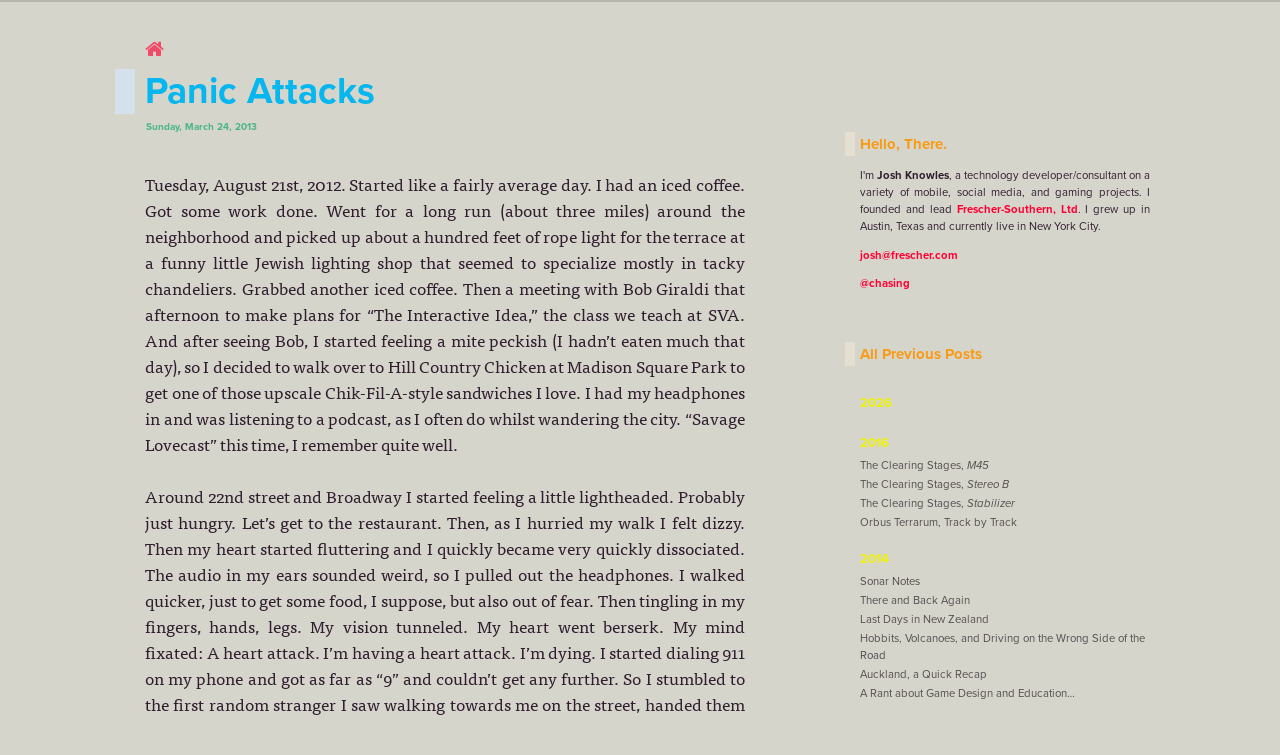

--- FILE ---
content_type: text/html
request_url: http://www.auscillate.com/post/304
body_size: 66625
content:
<!DOCTYPE html PUBLIC "-//W3C//DTD XHTML 1.0 Transitional//EN" "http://www.w3.org/TR/xhtml1/DTD/xhtml1-transitional.dtd">










<html>
<head>
	<title>Auscillate :: Panic Attacks</title>
	<base href="http://www.auscillate.com">

	<link rel="stylesheet" href="sleek_style_2016.css">
	<link rel="alternate" type="application/rss+xml" title="RSS" href="http://feeds.feedburner.com/auscillate" title="Auscillate.com // The Josh Knowles Blog" />
		
	
	<script type="text/javascript" src="http://use.typekit.com/hxn5yso.js"></script>
	<script type="text/javascript">try{Typekit.load();}catch(e){}</script>
	<link rel="stylesheet" href="https://maxcdn.bootstrapcdn.com/font-awesome/4.5.0/css/font-awesome.min.css">
	
	<script src="https://ajax.googleapis.com/ajax/libs/jquery/2.2.2/jquery.min.js"></script>
    <script src="/js/player/jquery.cleanaudioplayer.min.js"></script>
    <link href="/js/player/player.css" rel="stylesheet" />
</head>



<body>

<div class="container">



<table class="container" cellpadding="0" cellspacing="0">
	<tr>
		<td class="Main" width="*" valign="top">



<div class="Main">







		<div class="Post ">
		
					<p class="Page_Nav"><a href="/"><i class="fa fa-home fa-2x"></i></a></p>
		
		<h3><a href="/post/304">Panic Attacks</a></h3>


		<p class="Date">Sunday, March 24, 2013</p>		
		<p>Tuesday, August 21st, 2012. Started like a fairly average day. I had an iced coffee. Got some work done. Went for a long run (about three miles) around the neighborhood and picked up about a hundred feet of rope light for the terrace at a funny little Jewish lighting shop that seemed to specialize mostly in tacky chandeliers. Grabbed another iced coffee. Then a meeting with Bob Giraldi that afternoon to make plans for &#8220;The Interactive Idea,&#8221; the class we teach at SVA. And after seeing Bob, I started feeling a mite peckish (I hadn&#8217;t eaten much that day), so I decided to walk over to Hill Country Chicken at Madison Square Park to get one of those upscale Chik-Fil-A-style sandwiches I love. I had my headphones in and was listening to a podcast, as I often do whilst wandering the city. &#8220;Savage Lovecast&#8221; this time, I remember quite well.</p>

<p>Around 22nd street and Broadway I started feeling a little lightheaded. Probably just hungry. Let&#8217;s get to the restaurant. Then, as I hurried my walk I felt dizzy. Then my heart started fluttering and I quickly became very quickly dissociated. The audio in my ears sounded weird, so I pulled out the headphones. I walked quicker, just to get some food, I suppose, but also out of fear. Then tingling in my fingers, hands, legs. My vision tunneled. My heart went berserk. My mind fixated: A heart attack. I&#8217;m having a heart attack. I&#8217;m dying. I started dialing 911 on my phone and got as far as &#8220;9&#8221; and couldn&#8217;t get any further. So I stumbled to the first random stranger I saw walking towards me on the street, handed them my phone, and said in a strained voice, &#8220;I think there&#8217;s something wrong with my heart &mdash; can you dial 911 for me?&#8221; He was another guy about my age (Merlin, I think he said his name was), and I imagine his first reaction was a kind of confused annoyance &mdash; crazy people are not rare on the streets of Manhattan &mdash; but as soon as he realized what was up, he became immediately helpful. Called the ambulance and communicated between emergency dispatcher and me. Had me sit down. Kept an eye on me. Asked if there was anything I needed. I calmed down. My heart stopped feeling like it would explode. My limbs stopped tingling. The ambulance eventually arrived and a couple of EMTs helped me inside, stuck a bunch of plastic monitors all over my chest and arms, and gave me the once-over. I mentioned the heart thing. &#8220;Your heart seems fine &mdash; healthier than mine, in fact,&#8221; one of the EMTs informed me. I hadn&#8217;t eaten all day and had consumed three iced coffees. And had been running and walking around almost all day, apart from the meeting with Bob. Probably just a blood-sugar crash mixed with a little dehydration. No need for the hospital. Get something to eat. Go home. Relax. Maybe take it easy on the caffeine. I got a hot dog from the closest street vendor and took a seat at one of the tables set up on Broadway by Madison Square Park. (A very nice spot on a weekend afternoon, by the way.) I called my parents and Christin (who was in Florida) to let them know about it and see if they had any thoughts on the matter. I still felt weird &mdash; and very freaked about my heart &mdash; but I eventually caught a cab home and tried my best to relax. Going to sleep that night I still felt on the edge of something catastrophic. Like my heart might just go out on me at any moment and I&#8217;d fall over dead. Doom.</p>

<p>I didn&#8217;t die. In fact, the next day I felt better. Christin arrived at home. I laid low and didn&#8217;t really leave the apartment. Until Thursday. We decided to go walk and get some breakfast. I got about a half block before it came on, again. Light-headedness. Heart beginning to accelerate (although nothing as severe as the first episode). I immediately sat down. It got worse. Call a car, we&#8217;re going to hospital. Which we did. Good old Wycoff Heights Medical Center, the same place had my fingers fixed after those two episodes a few years ago. Emergency room. I sat there, still thinking that, once again, I was having some kind of minor heart attack. I say for almost two hours while those idiots apparently forgot about me. I was somewhat out of it, feeling like shit and like I might die, but if I remember correctly they basically forgot that I had been sitting there. My understanding is that they&#8217;re pretty much supposed to clear the way when someone thinks they&#8217;re having a heart attack, time is so much of the essence. Maybe I&#8217;m wrong. But either way: They took their sweet time. I finally made it into the ER, where I got probulated for about six hours. My blood pressure was through the roof. No one seemed to have any idea what was up, except to keep informing me that nothing appeared to be wrong. Except the blood pressure. Which as I calmed down also came down.</p>

<p>My regular doctor was unavailable, so I made an appointment with someone else at his clinic the next day and went in with Christin. &#8220;You had a panic attack&#8221; were basically the first five words out of his mouth.</p>

<p>Okay. So I finally had a firm diagnosis. I assume Manhattan physicians see panic attack patients about, oh, a dozen times a day. I don&#8217;t have any numbers, but I wouldn&#8217;t be surprised at all if New York were the panic attack capital of the United States or the world. Or the solar system. Probably not the galaxy &mdash; many of those new exoplanets they&#8217;re discovering look pretty stressful. I&#8217;m honestly surprised the EMTs didn&#8217;t suggest it &mdash; and I&#8217;m not reassured that the doctors at Wycoff Heights couldn&#8217;t figure it out after a day of running tests of me. Especially since, now that I&#8217;ve read a thing or two about panic attacks and general anxiety disorder, I realize just how common panic attacks are. Two good friends have had them and I didn&#8217;t find out until after I started talking to people about my experiences. Tony Soprano had them (and so did his son). I just today happened to watch a video interview with one guy from the web comic Penny Arcade about his history of panic attacks. People talk about panic attacks quite often in all sorts of media &mdash; and knowing about them makes some of the behavior of over-scrutinized celebrities make more sense because they can make you act really, really bizarre. I never thought twice about them, but now that I&#8217;m acutely aware of their existence, I see stuff about them everywhere. Weird.</p>

<p>So I had a couple of panic attacks. And not particularly major ones &mdash; I didn&#8217;t collapse or anything like that. And only the first one had any major symptoms like the racing heart and tingling in the limbs and the imminent threat of fainting (&#8220;syncopy,&#8221; as the cool kids (doctors) call it). But it triggered my awareness of something else in me which had been building for a while: general anxiety disorder. The term sounds silly, but it&#8217;s definitely a thing. Ever since that panic attack I&#8217;ve had problems doing things like going out and doing things in the city, I&#8217;ve had problems being in crowded spaces, sometimes the idea of walking a single city block seems unsurmountable, sometimes for no reason I&#8217;ll just feel <b>Fear</b> and have trouble holding my shit together &mdash; it feels like I&#8217;m literally about to die sometimes. Or, failing that, like I&#8217;m going insane. Like there&#8217;s something I can feel broken in my head. My understanding is that people with this condition often feel like they&#8217;re about to have a heart attack or like they&#8217;ve got a brain tumor. I understand why this is &mdash; that&#8217;s how I felt. That&#8217;s how I still feel sometimes, although now I know enough about what&#8217;s going on to be able to see through the shitty illusion my anxious brain is creating for me. I&#8217;m not dying. I don&#8217;t have heart problems. I don&#8217;t have a brain tumor. I am, as far as anyone can tell me, pretty healthy. Even my blood pressure is even just fine, despite the initial fear that there might have been some problem there.</p>

<p>I&#8217;m writing this because one thing that has helped settle me when I&#8217;m experiencing a rough patch is to get online and read other people&#8217;s experiences with panic attacks (PAs) and general anxiety disorder (GAD). I&#8217;ve never been one for using the internet to diagnose medical conditions, but PAs and GAD are mental issues and, as far as I&#8217;ve been told and experienced, the way to deal with them is to not get caught in their downward spiral. The slightest trigger can build into a spot of worry which can cascade until you&#8217;re having a full-blown attack. The trick is to understand when you&#8217;re experiencing a little trigger and to psychologically not allow yourself to go down the dark path. Reading about how other people have experienced something similar and helped themselves helps me.</p>

<p>My primary doctor, when I finally got to see him a few weeks after the event, likened it to being chased by a bear. Like: A bear jumped out at me from the clear blue and scared the living shit out of me. So for a while, anything that reminds me of that experience will cause me to clench up, fearing that once again the bear will leap out. Again: Sound a little goofy to write, but it&#8217;s relatively accurate. I guess it&#8217;s a very, very, very light form of PTSD.</p>

<p>I joked about this with Christin, but it&#8217;s sort of true: We watch <i>Dexter</i>, the show about the serial killer who also works for Miami Metro Homicide. He regularly blathers on about his &#8220;dark passenger.&#8221; That&#8217;s kind of what this feels like. I&#8217;m not going to murder anyone, of course, but I feel like there&#8217;s something wrapped around some of the nerves in my head, neck, shoulders, and back. Something that can take over and put me in this bad state if I don&#8217;t control it. That sounds cheeseball, but it&#8217;s honestly how I feel sometimes. The GAD can feel like a physical thing that I want excised from my body.</p>

<p>Okay. So this has been going on since August &mdash; about seven months or so. And I am getting better. It&#8217;s what I would call a controlled problem at the moment. I haven&#8217;t had a real panic attack episode since October (I was in Austin alone and also had the flu, which all combined into an obnoxious series of attacks). While I have had some issues going out in public and going to crowded restaurants or music shows, that seems to mostly be behind me. I don&#8217;t feel afraid to do basic things like I did for a while. I don&#8217;t feel unhealthy. (In fact, besides this I feel quite healthy, especially since all of the tests I&#8217;ve had as a part of this have come up clean. And my exercise levels are also back up, which is a good general barometer. And I&#8217;m very attuned to my physical health at the moment.) I&#8217;m getting better, so I wanted to briefly discuss what I&#8217;ve been doing and thinking to help fix the situation.</p>

<p>The main fix has been a combination of going to therapist and being my own therapist. The &#8220;anxiety&#8221; in &#8220;general anxiety disorder&#8221; comes from somewhere. Work, for me, has been consistently pretty stressful for about the past two or three years. This past summer isn&#8217;t the worst it&#8217;s been, but I had a lot of work stress and I think it had just compounded and compounded until I finally blew a gasket. And, let me make this clear: It&#8217;s not a particular client or project. I really like almost all of my projects and clients! Especially now that I&#8217;ve got the ability to be selective about who I work with. They&#8217;re smart, interesting people who like making things. I get along with my clients. The work stress more came from how I worked. I put a lot of weight on my own shoulders when I work. I can make things much harder on myself than they need to be. I guess I don&#8217;t want to get into too many specifics, but the past seven months I&#8217;ve been doing much more deep thinking about how I want to work and what my work-life balance should look like. I&#8217;m not a graduate student anymore: I can&#8217;t just blast through projects, spending 14 hours each day banging out ideas and code. It&#8217;s very stressful. And it&#8217;s been, I feel, a major contributor to my GAD. So I&#8217;m working on that.</p>

<p>My therapist has been good. Christin pushed me towards this option, though I was resistant at first. I&#8217;ve been seeing her for about four months, now, and she&#8217;s been good at giving me techniques for managing the disorder (like breathing and stretching exercises) and she&#8217;s been good at giving me perspective when I talk about how I&#8217;m trying to do things like reassess how I work to reduce stress. And I talk about my tricks. I come up with a new trick every now and then which actually prove quite helpful with stress. For example! I guess my natural mental image of the people I&#8217;m working for is that they&#8217;re somehow angry at me for not being good enough or fast enough or whatever. They&#8217;re totally not in real life (for the most part!), but even when things are going great, that&#8217;s an odd kind of pressure. And it&#8217;s probably rooted in something much deeper in my past &mdash; the details, there don&#8217;t even really matter. But there&#8217;s a part of my brain that drives pretty damned hard to always better, always improve, and it&#8217;s really hard for me to shut that part of me up. It&#8217;s got to be connected to that. So. Just consciously envisioning people I work with being <i>happy</i> with me can help out quite a bit when I&#8217;m feeling overwhelmed. Minor trick. Seems silly! But just thinking of them being happy with me appears to help. (This was made easier a couple of weeks ago: I launched a couple of apps for clients who I also hung out with in Austin and they were visibly happy. As an aside: It can be tough for a developer to gauge client satisfaction. Tell your developer when they&#8217;re doing a good job &mdash; otherwise, all they ever hear is <b>BUG REPORT: YOU DONE BAD!</b> I exaggerate a bit, but it can be tough to read whether people think I&#8217;m doing a good job or not.)</p>

<p>Like I said above, just reading other people&#8217;s experiences online has been important. One trick someone pointed out on some forum or other: If they felt an attack coming on, they&#8217;d tell themselves that it might happen, but in ten or fifteen minutes it&#8217;ll be over. Like it&#8217;s a bit of aircraft turbulence and shortly you&#8217;ll be back in smooth air. Which I&#8217;ve done. It just kind of breaks you out of the feeling of falling into the endless abyss to know that even if you do you start feeling strange, you&#8217;ll be out of it soon enough. Takes the pressure off. Another technique someone mentioned is to just decide to let the panic attack happen. My therapist even once suggested that it might not be bad for me to actually faint from a panic attack just so I would know what that felt like and that it wasn&#8217;t the end of the world. This trick is similar to that, but it actually kind of scary to do in practice. The idea, though, is that it&#8217;s stressful just trying to hold yourself together when an attack starts to come on and that if you&#8217;re just like &#8220;fuck it, I&#8217;m not going to die, let just get this over with&#8221; you neutralize the fear that causes the attack in the first place and you mitigate it. Another thing I&#8217;ve found myself doing lately is reacting to the feeling of an attack not by saying to myself, &#8220;oh, fuck fuck fuck fuck,&#8221; but instead saying to myself, &#8220;Christ, not this horseshit again.&#8221; Being dismissive of it seems to help. Anything that removes the feeling of fear.</p>

<p>Another thing I&#8217;ve been doing with myself: Aversion therapy. I think that&#8217;s what it&#8217;s called. But the basic idea is to dive straight into those things the GAD has made me irrationally afraid of. Driving. In October in Austin I could barely drive without causing myself to go into a state. I wasn&#8217;t unsafe, but just sitting in a car made me feel enormously and irrationally afraid. Sort of a random thing, but probably connected to the feeling of being trapped or out of control. So I had some issues driving after I got to Austin a few weeks ago for SXSW. I want to stress, here: I never felt like I was unsafe driving or I wouldn&#8217;t have done it. I just felt a big irrational fear. So I kept driving. Short drives in the neighborhood at first seemed daunting. But eventually I got myself up to driving thirty minutes out to the Salt Like and to the airport and by the time I left Austin last week I was quite enjoying driving again. I&#8217;ve always found it fun to drive around Austin, now I have that back. Aversion therapy.</p>

<p>Same with running and doing things in New York. When you&#8217;re constantly worried that your heart might explode, running and exercise gets kind of hard to do. It&#8217;s uncomfortable to try to run a few miles and have &#8220;I&#8217;m going to die any step now, I&#8217;m going to die any step now&#8221; racing through your brain. It&#8217;s irrational. But that&#8217;s how it works. But I&#8217;ve forced myself to keep running and playing soccer and am doing much better, now, as well. I&#8217;ve run more in March than I had in any month since July, when we were in Berlin and I was taking regular long-ass meandering runs all over the city.</p>

<p>Also, for Christmas Christin got me a book called <i>When Panic Attacks</i> by David D. Burns M.D. I&#8217;ve read about half of it, and it has some good advice and perspective. And, again, it&#8217;s been helpful just to understand what I&#8217;m feeling and what&#8217;s actually going on with me. But I tried to do some of the written exercises he recommended and, honestly, they didn&#8217;t do that much for me. I&#8217;m probably getting the same effect (but better) just doing my own thinking on the issues and talking with the therapist. The only thing it&#8217;s left me with so far is my new habit of asking myself &#8220;what&#8217;s the worst that can happen?&#8221; when I get anxious. Just answering that in a realistic way can kind of take the edge off of a stressful situation, even something like flying where the answer might be &#8220;die in a fireball&#8221; I can follow it up with, &#8220;and what are the chances of that happening?&#8221; To which: Well, basically zero.</p>

<p>One thing I haven&#8217;t done, yet: Medication. Well. I had a prescription for lorazepam that I was told to take to calm down if things got really bad. I took one every once in a while. And then had a super-stressful week working in New Orleans during which I popped a couple a day. But that&#8217;s it. SO my doctor recently suggested I get on a light Prozac prescription for a while. I&#8217;m resistant to that idea at the moment for a few reasons: 1) I feel like I&#8217;m getting better on my own and that maybe it&#8217;s more important to solve some of the underlying psychological issues through thought and therapy that it is to spackle over the problems with drugs. 2) While my GAD feels shitty, I&#8217;ve heard of people who&#8217;ve had much more debilitating forms. I think I&#8217;ve got a relatively light case. It&#8217;s still a huge piece of shit, though, so when I hear about people who faint regularly from PAs or who have essentially become shut-ins because they can&#8217;t bear even stepping outside &mdash; well, I can only imagine how completely crushing that might feel. But I feel like I&#8217;m managing mine &mdash; and I suspect that no one would even know I had an issue unless I mentioned it. My behavior hasn&#8217;t become weird. (Well, it hasn&#8217;t become any weirder, anyway.) 3) Related to the above, I just don&#8217;t want to take pills if I don&#8217;t need to. Simple as that.</p>

<p>I got a light prescription for Prozac, but I haven&#8217;t filled it for the above reasons. Next week I&#8217;ll see the doctor again and we&#8217;ll go over where I&#8217;m at. I&#8217;m 100% in favor of taking input and advice from all angles, even if I ultimately decide to not do something.</p>

<p>And I think that&#8217;s the biggest thing. I&#8217;ve found a lot of help just talking to people &mdash; friends, doctors, etc &mdash; about the situation. People I know who have gone through this have offered good advice and perspective. So much of controlling GAD and not getting panic attacks appears to simply be not letting yourself get wound up about it. (If only all disease were so easy to cure.) Hearing about other people who&#8217;ve gotten through the worst helps give perspective.</p>

<p>I&#8217;m sure I&#8217;m leaving out some major thoughts, here. This has been a topic I&#8217;ve thought about every day since my first panic attack back in August. It&#8217;s consistently with me. So I&#8217;ve got a ton of thoughts on the matter. And this is maybe odd to say, but I think that overall it&#8217;s been a strangely positive experience. The PAs and GAD suck, but I&#8217;m confident that I&#8217;ll get it under control and maybe even get rid of it entirely. But it&#8217;s shocked me into realizing my own mortality in a way that&#8217;s got me making changes for the better. I&#8217;m off caffeine, for example. And I&#8217;m exercising more, now. And much better at understanding and managing life&#8217;s stresses. So, y&#8217;know. Lemonade from lemons.</p>
		<p class="Comments">  


		</p>
		

		</div>

	


<div class='Comments'>

	
	<a name="comments"></a>

	<div class="disqus">

	<div id="disqus_thread"></div><script type="text/javascript" src="http://disqus.com/forums/auscillate/embed.js"></script><noscript><a href="http://disqus.com/forums/auscillate/?url=ref">View the discussion thread.</a></noscript><a href="http://disqus.com" class="dsq-brlink">blog comments powered by <span class="logo-disqus">Disqus</span></a>
	
	</div>

	
	
	






</div>



		</td>
		<td class="Menu" width="*" valign="top">



<div class="Menu">







<div class="About">

<h2>Hello, There.</h2>

<p>I'm <b>Josh Knowles</b>, a technology developer/consultant on a variety of mobile, social media, and gaming projects. I founded and lead <a href="http://frescher.com">Frescher-Southern, Ltd</a>. I grew up in Austin, Texas and currently live in New York City.</p>

<p><a href="mailto:josh@frescher.com">josh@frescher.com</a></p>

<p><a href="http://twitter.com/chasing">@chasing</a></p>

</div>






<div class="Past_Posts">

<h2>All Previous Posts</h2>

<ul>

<li class="Year">2026</li><li class="Year">2016</li>	<li class="PostTitle"><a href="http://auscillate.com/post/346">The Clearing Stages, <i>M45</i></a>
	
			
		</li>
	<li class="PostTitle"><a href="http://auscillate.com/post/345">The Clearing Stages, <i>Stereo B</i></a>
	
			
		</li>
	<li class="PostTitle"><a href="http://auscillate.com/post/344">The Clearing Stages, <i>Stabilizer</i></a>
	
			
		</li>
	<li class="PostTitle"><a href="http://auscillate.com/post/343">Orbus Terrarum, Track by Track</a>
	
			
		</li>
<li class="Year">2014</li>	<li class="PostTitle"><a href="http://auscillate.com/post/342">Sonar Notes</a>
	
			
		</li>
	<li class="PostTitle"><a href="http://auscillate.com/post/341">There and Back Again</a>
	
			
		</li>
	<li class="PostTitle"><a href="http://auscillate.com/post/340">Last Days in New Zealand</a>
	
			
		</li>
	<li class="PostTitle"><a href="http://auscillate.com/post/339">Hobbits, Volcanoes, and Driving on the Wrong Side of the Road</a>
	
			
		</li>
	<li class="PostTitle"><a href="http://auscillate.com/post/338">Auckland, a Quick Recap</a>
	
			
		</li>
	<li class="PostTitle"><a href="http://auscillate.com/post/336">A Rant about Game Design and Education&#8230;</a>
	
			
		</li>
<li class="Year">2013</li>	<li class="PostTitle"><a href="http://auscillate.com/post/335">Music. Labels. Curation. Kickstarter. Drip.fm.</a>
	
			
		</li>
	<li class="PostTitle"><a href="http://auscillate.com/post/304">Panic Attacks</a>
	
			
		</li>
	<li class="PostTitle"><a href="http://auscillate.com/post/303">Notes on Teaching Game Design to High Schoolers</a>
	
			
		</li>
<li class="Year">2012</li>	<li class="PostTitle"><a href="http://auscillate.com/post/302">New Furniture & the Family Art History</a>
	
			
		</li>
	<li class="PostTitle"><a href="http://auscillate.com/post/301">Scenes from the Blackout</a>
	
			
		</li>
	<li class="PostTitle"><a href="http://auscillate.com/post/300">Teaching Games. Also, GT7K.</a>
	
			
		</li>
<li class="Year">2011</li>	<li class="PostTitle"><a href="http://auscillate.com/post/299">Grandma + Skype</a>
	
			
		</li>
	<li class="PostTitle"><a href="http://auscillate.com/post/298">Scenes from South Carolina</a>
	
			
		</li>
	<li class="PostTitle"><a href="http://auscillate.com/post/297">Civilization</a>
	
			
		</li>
	<li class="PostTitle"><a href="http://auscillate.com/post/296">Game Design for High Schoolers, Classes #2 & #3</a>
	
			
		</li>
	<li class="PostTitle"><a href="http://auscillate.com/post/295">Game Design for High Schoolers, Class #1</a>
	
			
		</li>
	<li class="PostTitle"><a href="http://auscillate.com/post/294">Two Classes on Game Design</a>
	
			
		</li>
	<li class="PostTitle"><a href="http://auscillate.com/post/293">Book Reviews 2011, Part 1</a>
	
			
		</li>
	<li class="PostTitle"><a href="http://auscillate.com/post/238">Should you join that start-up? Running the numbers.</a>
	
			
		</li>
	<li class="PostTitle"><a href="http://auscillate.com/post/237">Book Reviews 2010, Part 2</a>
	
			
		</li>
	<li class="PostTitle"><a href="http://auscillate.com/post/236">Book Reviews 2010, Part 1</a>
	
			
		</li>
	<li class="PostTitle"><a href="http://auscillate.com/post/235">Uruguay: Montevideo and Jose Ignacio</a>
	
			
		</li>
	<li class="PostTitle"><a href="http://auscillate.com/post/234">Buenos Aires, Part 1</a>
	
			
		</li>
<li class="Year">2010</li>	<li class="PostTitle"><a href="http://auscillate.com/post/233">Flying Lanterns</a>
	
			
		</li>
	<li class="PostTitle"><a href="http://auscillate.com/post/232">Josh@IgniteNYC: Games in Social Media</a>
	
			
		</li>
	<li class="PostTitle"><a href="http://auscillate.com/post/231">Advice for the Novice UX Designer</a>
	
			
		</li>
	<li class="PostTitle"><a href="http://auscillate.com/post/230">Thrillist for iPhone is Live!</a>
	
			
		</li>
	<li class="PostTitle"><a href="http://auscillate.com/post/229">Josh@SXSW: Saturday, March 13</a>
	
			
		</li>
	<li class="PostTitle"><a href="http://auscillate.com/post/228">Book Review: Racing the Beam</a>
	
			
		</li>
<li class="Year">2009</li>	<li class="PostTitle"><a href="http://auscillate.com/post/227">Book Reviews 2009</a>
	
			
		</li>
	<li class="PostTitle"><a href="http://auscillate.com/post/226">First Snow of the Winter</a>
	
			
		</li>
	<li class="PostTitle"><a href="http://auscillate.com/post/225">SXSW 2010: I&#8217;m in!</a>
	
			
		</li>
	<li class="PostTitle"><a href="http://auscillate.com/post/224">Working Conditions</a>
	
			
		</li>
	<li class="PostTitle"><a href="http://auscillate.com/post/223">Passage</a>
	
			
		</li>
	<li class="PostTitle"><a href="http://auscillate.com/post/307">Critter Defense Dataporn</a>
	
			
		</li>
	<li class="PostTitle"><a href="http://auscillate.com/post/306">Critter Defense 1.1 now available</a>
	
			
		</li>
	<li class="PostTitle"><a href="http://auscillate.com/post/222">Critter Defense is Live!</a>
	
			
		</li>
	<li class="PostTitle"><a href="http://auscillate.com/post/305">Critter Defense has been approved!</a>
	
			
		</li>
	<li class="PostTitle"><a href="http://auscillate.com/post/221">Just a Cloud</a>
	
			
		</li>
	<li class="PostTitle"><a href="http://auscillate.com/post/220">Game Design & Musical Play</a>
	
				
			<span class="Number_of_Comments">(1)</span>
			
					
		</li>
	<li class="PostTitle"><a href="http://auscillate.com/post/218">Thoughts on Google Wave</a>
	
			
		</li>
	<li class="PostTitle"><a href="http://auscillate.com/post/217">Notes on SXSW 2009</a>
	
				
			<span class="Number_of_Comments">(3)</span>
			
					
		</li>
<li class="Year">2008</li>	<li class="PostTitle"><a href="http://auscillate.com/post/216">Williamsburg Goes Off</a>
	
			
		</li>
	<li class="PostTitle"><a href="http://auscillate.com/post/215">Yes, I did.</a>
	
			
		</li>
	<li class="PostTitle"><a href="http://auscillate.com/post/196">Rebecca and Jimmy Get Married</a>
	
				
			<span class="Number_of_Comments">(4)</span>
			
					
		</li>
	<li class="PostTitle"><a href="http://auscillate.com/post/195">Games, Movies, Football, and &#8220;the Model.&#8221;</a>
	
			
		</li>
	<li class="PostTitle"><a href="http://auscillate.com/post/194">Interview with Biz Stone of Twitter</a>
	
				
			<span class="Number_of_Comments">(1)</span>
			
					
		</li>
	<li class="PostTitle"><a href="http://auscillate.com/post/337">Indietronica + Recent Music Purchases</a>
	
			
		</li>
	<li class="PostTitle"><a href="http://auscillate.com/post/193">On Sean Tevis</a>
	
				
			<span class="Number_of_Comments">(6)</span>
			
					
		</li>
	<li class="PostTitle"><a href="http://auscillate.com/post/192">Reassembling the Studio</a>
	
				
			<span class="Number_of_Comments">(1)</span>
			
					
		</li>
	<li class="PostTitle"><a href="http://auscillate.com/post/191">Interview with Noel Chandler of Mosio</a>
	
			
		</li>
	<li class="PostTitle"><a href="http://auscillate.com/post/190">Watching the Watchmen</a>
	
			
		</li>
	<li class="PostTitle"><a href="http://auscillate.com/post/189">A Light-Weight Experiment</a>
	
			
		</li>
	<li class="PostTitle"><a href="http://auscillate.com/post/188">Mobile Music Workshop 2008, Vienna</a>
	
			
		</li>
	<li class="PostTitle"><a href="http://auscillate.com/post/187">In Vienna. On the Ground. Sort of.</a>
	
			
		</li>
	<li class="PostTitle"><a href="http://auscillate.com/post/163">Notes on HTML 5</a>
	
			
		</li>
	<li class="PostTitle"><a href="http://auscillate.com/post/162">Blogging at the Nokia Nseries Workshop</a>
	
				
			<span class="Number_of_Comments">(2)</span>
			
					
		</li>
<li class="Year">2007</li>	<li class="PostTitle"><a href="http://auscillate.com/post/161">Flying with Mark</a>
	
			
		</li>
	<li class="PostTitle"><a href="http://auscillate.com/post/155">Newfoundland Trip</a>
	
				
			<span class="Number_of_Comments">(2)</span>
			
					
		</li>
	<li class="PostTitle"><a href="http://auscillate.com/post/154">Video: Slow Day (2007)</a>
	
				
			<span class="Number_of_Comments">(1)</span>
			
					
		</li>
	<li class="PostTitle"><a href="http://auscillate.com/post/153">Video: Winterforms (2006)</a>
	
			
		</li>
	<li class="PostTitle"><a href="http://auscillate.com/post/120">Maker Faire Austin</a>
	
			
		</li>
	<li class="PostTitle"><a href="http://auscillate.com/post/119">Amsterdam / Picnic &#8216;07 Conference</a>
	
			
		</li>
	<li class="PostTitle"><a href="http://auscillate.com/post/118">Thoughts on Mobile Social Gaming</a>
	
				
			<span class="Number_of_Comments">(2)</span>
			
					
		</li>
	<li class="PostTitle"><a href="http://auscillate.com/post/117">WriteCloud :: The Collaborative Writing Game</a>
	
				
			<span class="Number_of_Comments">(19)</span>
			
					
		</li>
	<li class="PostTitle"><a href="http://auscillate.com/post/116">The Social Wii</a>
	
				
			<span class="Number_of_Comments">(2)</span>
			
					
		</li>
	<li class="PostTitle"><a href="http://auscillate.com/post/115">The Great Hamster Wheel in the Sky</a>
	
				
			<span class="Number_of_Comments">(3)</span>
			
					
		</li>
	<li class="PostTitle"><a href="http://auscillate.com/post/114">Desktop Tower Defense Tips and Flash Gaming Thoughts</a>
	
				
			<span class="Number_of_Comments">(7)</span>
			
					
		</li>
	<li class="PostTitle"><a href="http://auscillate.com/post/113">Notes from San Francisco (and Beyond)</a>
	
				
			<span class="Number_of_Comments">(4)</span>
			
					
		</li>
	<li class="PostTitle"><a href="http://auscillate.com/post/112">Morning Before Morning After</a>
	
			
		</li>
	<li class="PostTitle"><a href="http://auscillate.com/post/111">3001: Collaborative Musical Gameplay</a>
	
			
		</li>
	<li class="PostTitle"><a href="http://auscillate.com/post/110">ITP Student List Conversations Visualization</a>
	
				
			<span class="Number_of_Comments">(2)</span>
			
					
		</li>
	<li class="PostTitle"><a href="http://auscillate.com/post/109">AMODA Laptop Battle 2007</a>
	
				
			<span class="Number_of_Comments">(2)</span>
			
					
		</li>
	<li class="PostTitle"><a href="http://auscillate.com/post/108">It&#8217;s Stolen.</a>
	
			
		</li>
	<li class="PostTitle"><a href="http://auscillate.com/post/107">Morning Roof Photography</a>
	
				
			<span class="Number_of_Comments">(1)</span>
			
					
		</li>
	<li class="PostTitle"><a href="http://auscillate.com/post/106">Dreaming of the DPRK</a>
	
				
			<span class="Number_of_Comments">(2)</span>
			
					
		</li>
	<li class="PostTitle"><a href="http://auscillate.com/post/105">The Best-Selling Games of the Holiday Season</a>
	
				
			<span class="Number_of_Comments">(1)</span>
			
					
		</li>
	<li class="PostTitle"><a href="http://auscillate.com/post/104">Being Psychic</a>
	
				
			<span class="Number_of_Comments">(1)</span>
			
					
		</li>
<li class="Year">2006</li>	<li class="PostTitle"><a href="http://auscillate.com/post/103">Babies!</a>
	
				
			<span class="Number_of_Comments">(49)</span>
			
					
		</li>
	<li class="PostTitle"><a href="http://auscillate.com/post/102">The Projects of Josh</a>
	
			
		</li>
	<li class="PostTitle"><a href="http://auscillate.com/post/101">Miguel, Miguel, Carlos, and Carlos</a>
	
				
			<span class="Number_of_Comments">(12)</span>
			
					
		</li>
	<li class="PostTitle"><a href="http://auscillate.com/post/99">Monaco: Some Photos</a>
	
				
			<span class="Number_of_Comments">(3)</span>
			
					
		</li>
	<li class="PostTitle"><a href="http://auscillate.com/post/100">Monaco: Some More Photos</a>
	
			
		</li>
	<li class="PostTitle"><a href="http://auscillate.com/post/98">Come Out and Play: Sleuth and Quoto</a>
	
			
		</li>
	<li class="PostTitle"><a href="http://auscillate.com/post/97">SXSW 2006 Panel: Bruce Sterling / The State of the World</a>
	
				
			<span class="Number_of_Comments">(4)</span>
			
					
		</li>
	<li class="PostTitle"><a href="http://auscillate.com/post/96">SXSW 2006 Panel: &#8220;Zero-Advertising&#8221; Brands / Threadless</a>
	
				
			<span class="Number_of_Comments">(1)</span>
			
					
		</li>
	<li class="PostTitle"><a href="http://auscillate.com/post/95">SXSW 2006 Panel: Craig Newmark & Jimmy Wales Keynote</a>
	
			
		</li>
	<li class="PostTitle"><a href="http://auscillate.com/post/94">SXSW 2006 Panel: Does Your Blog Have a Business?</a>
	
				
			<span class="Number_of_Comments">(5)</span>
			
					
		</li>
	<li class="PostTitle"><a href="http://auscillate.com/post/93">SXSW 2006 Panel: Serious Games for Learning</a>
	
			
		</li>
	<li class="PostTitle"><a href="http://auscillate.com/post/92">SXSW 2006 Panel: Demystifying the Mobile Web</a>
	
			
		</li>
	<li class="PostTitle"><a href="http://auscillate.com/post/91">SXSW 2006 Panel: Cyberplace</a>
	
				
			<span class="Number_of_Comments">(1)</span>
			
					
		</li>
	<li class="PostTitle"><a href="http://auscillate.com/post/90">SXSW 2006 Panel: Digital Convergence</a>
	
				
			<span class="Number_of_Comments">(1)</span>
			
					
		</li>
	<li class="PostTitle"><a href="http://auscillate.com/post/265">TNO</a>
	
			
		</li>
	<li class="PostTitle"><a href="http://auscillate.com/post/264">SciViz Photos and Design Expo Presentation</a>
	
			
		</li>
	<li class="PostTitle"><a href="http://auscillate.com/post/263">My Approach to ITP</a>
	
			
		</li>
	<li class="PostTitle"><a href="http://auscillate.com/post/262">Post-Lin 2</a>
	
			
		</li>
	<li class="PostTitle"><a href="http://auscillate.com/post/261">&#8230;</a>
	
			
		</li>
	<li class="PostTitle"><a href="http://auscillate.com/post/260">Never Let Me Go, Design Expo Meeting</a>
	
			
		</li>
	<li class="PostTitle"><a href="http://auscillate.com/post/259">Strange Party</a>
	
			
		</li>
	<li class="PostTitle"><a href="http://auscillate.com/post/258">Consciousness and the Tank</a>
	
			
		</li>
	<li class="PostTitle"><a href="http://auscillate.com/post/257">Hira&#8217;a Center for Qura&#8217;an Memorizing</a>
	
			
		</li>
	<li class="PostTitle"><a href="http://auscillate.com/post/256">SciViz/NIME</a>
	
			
		</li>
	<li class="PostTitle"><a href="http://auscillate.com/post/255">First Day Back at ITP</a>
	
			
		</li>
	<li class="PostTitle"><a href="http://auscillate.com/post/254">Martin Luther King, Jr. Day</a>
	
			
		</li>
	<li class="PostTitle"><a href="http://auscillate.com/post/253">AUS&rarr;ORD&rarr;EWR</a>
	
			
		</li>
	<li class="PostTitle"><a href="http://auscillate.com/post/252">Dinner and Drinks</a>
	
			
		</li>
	<li class="PostTitle"><a href="http://auscillate.com/post/251">R. Kelly: A Retrospective</a>
	
			
		</li>
	<li class="PostTitle"><a href="http://auscillate.com/post/250">Four Teeth Lighter</a>
	
			
		</li>
	<li class="PostTitle"><a href="http://auscillate.com/post/249">Cities</a>
	
			
		</li>
	<li class="PostTitle"><a href="http://auscillate.com/post/248">Adventures in Modern Dentistry</a>
	
			
		</li>
	<li class="PostTitle"><a href="http://auscillate.com/post/247">&#8230;</a>
	
			
		</li>
	<li class="PostTitle"><a href="http://auscillate.com/post/246">.</a>
	
			
		</li>
	<li class="PostTitle"><a href="http://auscillate.com/post/245">Best American Non-Required DJs</a>
	
			
		</li>
	<li class="PostTitle"><a href="http://auscillate.com/post/244">To Austin. And Beyond.</a>
	
			
		</li>
	<li class="PostTitle"><a href="http://auscillate.com/post/243">MoMA, Multiphonic Sound, Jogging</a>
	
			
		</li>
	<li class="PostTitle"><a href="http://auscillate.com/post/242">Books, Dorkbot, Rose Bowl</a>
	
			
		</li>
	<li class="PostTitle"><a href="http://auscillate.com/post/241">Skillbot</a>
	
			
		</li>
	<li class="PostTitle"><a href="http://auscillate.com/post/240">Contract Work</a>
	
			
		</li>
	<li class="PostTitle"><a href="http://auscillate.com/post/239">Hello</a>
	
			
		</li>
<li class="Year">2005</li>	<li class="PostTitle"><a href="http://auscillate.com/post/89">First Thoughts on Tactile Drawing</a>
	
				
			<span class="Number_of_Comments">(2)</span>
			
					
		</li>
	<li class="PostTitle"><a href="http://auscillate.com/post/88">Josh&#8217;s Socratic Dialogue</a>
	
				
			<span class="Number_of_Comments">(3)</span>
			
					
		</li>
	<li class="PostTitle"><a href="http://auscillate.com/post/87">Photo Licensing</a>
	
			
		</li>
	<li class="PostTitle"><a href="http://auscillate.com/post/86">Looking Past the Tools</a>
	
				
			<span class="Number_of_Comments">(3)</span>
			
					
		</li>
	<li class="PostTitle"><a href="http://auscillate.com/post/85">ITP: The ICM/Pcomp Chunnel</a>
	
				
			<span class="Number_of_Comments">(1)</span>
			
					
		</li>
	<li class="PostTitle"><a href="http://auscillate.com/post/84">ITP: Steven Johnson In-Class Talk</a>
	
				
			<span class="Number_of_Comments">(2)</span>
			
					
		</li>
	<li class="PostTitle"><a href="http://auscillate.com/post/83">In New York. Finally.</a>
	
				
			<span class="Number_of_Comments">(5)</span>
			
					
		</li>
	<li class="PostTitle"><a href="http://auscillate.com/post/82">Haley Eats (and Drinks): A Visual Anthology</a>
	
				
			<span class="Number_of_Comments">(2)</span>
			
					
		</li>
	<li class="PostTitle"><a href="http://auscillate.com/post/81">Final Round of Travel Photos</a>
	
				
			<span class="Number_of_Comments">(2)</span>
			
					
		</li>
	<li class="PostTitle"><a href="http://auscillate.com/post/80">New Wireless Hotspots Site!</a>
	
				
			<span class="Number_of_Comments">(12)</span>
			
					
		</li>
	<li class="PostTitle"><a href="http://auscillate.com/post/79">Ask Josh&trade;: Assessing Someone&#8217;s CSS Mojo</a>
	
			
		</li>
	<li class="PostTitle"><a href="http://auscillate.com/post/78">Last Day Abroad</a>
	
			
		</li>
	<li class="PostTitle"><a href="http://auscillate.com/post/77">Disorganized Alexandria Thoughts, Etc.</a>
	
				
			<span class="Number_of_Comments">(1)</span>
			
					
		</li>
	<li class="PostTitle"><a href="http://auscillate.com/post/76">Cairo - More Saqqara, Camels, Etc.</a>
	
				
			<span class="Number_of_Comments">(1)</span>
			
					
		</li>
	<li class="PostTitle"><a href="http://auscillate.com/post/75">Cairo - Round-Up</a>
	
				
			<span class="Number_of_Comments">(5)</span>
			
					
		</li>
	<li class="PostTitle"><a href="http://auscillate.com/post/74">Cairo - Day Six</a>
	
				
			<span class="Number_of_Comments">(8)</span>
			
					
		</li>
	<li class="PostTitle"><a href="http://auscillate.com/post/73">Cairo - Day Three</a>
	
				
			<span class="Number_of_Comments">(2)</span>
			
					
		</li>
	<li class="PostTitle"><a href="http://auscillate.com/post/72">Cairo - Day One</a>
	
				
			<span class="Number_of_Comments">(2)</span>
			
					
		</li>
	<li class="PostTitle"><a href="http://auscillate.com/post/71">Bitte Gib Mir Nur Ein Uh-Oh</a>
	
				
			<span class="Number_of_Comments">(7)</span>
			
					
		</li>
	<li class="PostTitle"><a href="http://auscillate.com/post/70">Untitled in Deutschland</a>
	
			
		</li>
	<li class="PostTitle"><a href="http://auscillate.com/post/69">Sonar Quickies</a>
	
			
		</li>
	<li class="PostTitle"><a href="http://auscillate.com/post/68">Berlinorama</a>
	
				
			<span class="Number_of_Comments">(2)</span>
			
					
		</li>
	<li class="PostTitle"><a href="http://auscillate.com/post/67">Alive in Germantown</a>
	
			
		</li>
	<li class="PostTitle"><a href="http://auscillate.com/post/66">Berlin / Two Museums / Daniel Libeskind / The World Trade Center</a>
	
				
			<span class="Number_of_Comments">(4)</span>
			
					
		</li>
	<li class="PostTitle"><a href="http://auscillate.com/post/65">Ten Minutes in Barcelona</a>
	
				
			<span class="Number_of_Comments">(3)</span>
			
					
		</li>
	<li class="PostTitle"><a href="http://auscillate.com/post/64">Morning in Berlin</a>
	
				
			<span class="Number_of_Comments">(5)</span>
			
					
		</li>
	<li class="PostTitle"><a href="http://auscillate.com/post/63">NYU ITP Projects</a>
	
			
		</li>
	<li class="PostTitle"><a href="http://auscillate.com/post/62">Gray Anatomy</a>
	
			
		</li>
	<li class="PostTitle"><a href="http://auscillate.com/post/61">TV Quotes about the Pope&#8230;</a>
	
				
			<span class="Number_of_Comments">(2)</span>
			
					
		</li>
	<li class="PostTitle"><a href="http://auscillate.com/post/60">Summer Travel Plans</a>
	
			
		</li>
	<li class="PostTitle"><a href="http://auscillate.com/post/59">Free WiFi Comments for the New York Times</a>
	
				
			<span class="Number_of_Comments">(7)</span>
			
					
		</li>
	<li class="PostTitle"><a href="http://auscillate.com/post/58">Accepted to NYU</a>
	
				
			<span class="Number_of_Comments">(2)</span>
			
					
		</li>
	<li class="PostTitle"><a href="http://auscillate.com/post/57">Israel Photos, Round 3</a>
	
			
		</li>
	<li class="PostTitle"><a href="http://auscillate.com/post/56">Opening for the Kronos Quartet on April 6th</a>
	
				
			<span class="Number_of_Comments">(1)</span>
			
					
		</li>
	<li class="PostTitle"><a href="http://auscillate.com/post/55">Map of Suicide Bombings in Tel Aviv Since 2000</a>
	
				
			<span class="Number_of_Comments">(9)</span>
			
					
		</li>
	<li class="PostTitle"><a href="http://auscillate.com/post/54">Israel Photos, Round 2</a>
	
				
			<span class="Number_of_Comments">(2)</span>
			
					
		</li>
	<li class="PostTitle"><a href="http://auscillate.com/post/53">Israel Photos, Round 1</a>
	
			
		</li>
	<li class="PostTitle"><a href="http://auscillate.com/post/52">SXSW 2005 Panel: Blogging about Online Worlds</a>
	
				
			<span class="Number_of_Comments">(6)</span>
			
					
		</li>
	<li class="PostTitle"><a href="http://auscillate.com/post/51">SXSW 2005 Panel: The Semantic Web</a>
	
			
		</li>
	<li class="PostTitle"><a href="http://auscillate.com/post/50">SXSW 2005 Panel: Making Money with Online Ads</a>
	
				
			<span class="Number_of_Comments">(1)</span>
			
					
		</li>
	<li class="PostTitle"><a href="http://auscillate.com/post/49">SXSW 2005 Panel: Bruce Sterling Keynote</a>
	
				
			<span class="Number_of_Comments">(4)</span>
			
					
		</li>
	<li class="PostTitle"><a href="http://auscillate.com/post/48">SXSW 2005 Panel: Leveraging Decentraized Social Networks</a>
	
			
		</li>
	<li class="PostTitle"><a href="http://auscillate.com/post/47">SXSW 2005 Panel: Wonkette / Ana Marie Cox Interview</a>
	
				
			<span class="Number_of_Comments">(3)</span>
			
					
		</li>
	<li class="PostTitle"><a href="http://auscillate.com/post/46">SXSW 2005 Panel: How to Inform Design</a>
	
			
		</li>
	<li class="PostTitle"><a href="http://auscillate.com/post/45">RSS Feed, Finally</a>
	
			
		</li>
	<li class="PostTitle"><a href="http://auscillate.com/post/44">Back in Tel Aviv</a>
	
			
		</li>
	<li class="PostTitle"><a href="http://auscillate.com/post/43">Bombing in Tel Aviv</a>
	
			
		</li>
	<li class="PostTitle"><a href="http://auscillate.com/post/42">Jaffa</a>
	
			
		</li>
	<li class="PostTitle"><a href="http://auscillate.com/post/41">Good Morning, Tel Aviv</a>
	
				
			<span class="Number_of_Comments">(2)</span>
			
					
		</li>
	<li class="PostTitle"><a href="http://auscillate.com/post/40">Israel</a>
	
			
		</li>
	<li class="PostTitle"><a href="http://auscillate.com/post/39">New York City</a>
	
			
		</li>
	<li class="PostTitle"><a href="http://auscillate.com/post/38">Iran</a>
	
				
			<span class="Number_of_Comments">(16)</span>
			
					
		</li>
	<li class="PostTitle"><a href="http://auscillate.com/post/37">Happy New Year</a>
	
			
		</li>
	<li class="PostTitle"><a href="http://auscillate.com/post/36">Human Marvels</a>
	
			
		</li>
<li class="Year">2004</li>	<li class="PostTitle"><a href="http://auscillate.com/post/35">Katamari Damacy</a>
	
				
			<span class="Number_of_Comments">(2)</span>
			
					
		</li>
	<li class="PostTitle"><a href="http://auscillate.com/post/34">The Longbranch Inn Bar</a>
	
				
			<span class="Number_of_Comments">(34)</span>
			
					
		</li>
	<li class="PostTitle"><a href="http://auscillate.com/post/33">Mac OS X Con: Musical Interfaces</a>
	
			
		</li>
	<li class="PostTitle"><a href="http://auscillate.com/post/32">Mac OS X Con: iPod Parlor Tricks</a>
	
				
			<span class="Number_of_Comments">(1)</span>
			
					
		</li>
	<li class="PostTitle"><a href="http://auscillate.com/post/31">Mac OS X Con: Reason Turbo Start</a>
	
			
		</li>
	<li class="PostTitle"><a href="http://auscillate.com/post/30">Where We Go From Here</a>
	
			
		</li>
	<li class="PostTitle"><a href="http://auscillate.com/post/29">Mac OS X Con: GarageBand Etc.</a>
	
			
		</li>
	<li class="PostTitle"><a href="http://auscillate.com/post/28">Mac OS X Con: Developing ProTools Plug-Ins</a>
	
				
			<span class="Number_of_Comments">(2)</span>
			
					
		</li>
	<li class="PostTitle"><a href="http://auscillate.com/post/27">The PowerBook Rockstar</a>
	
			
		</li>
	<li class="PostTitle"><a href="http://auscillate.com/post/26">Mac OS X Con: Improvisation via Ableton Live</a>
	
				
			<span class="Number_of_Comments">(1)</span>
			
					
		</li>
	<li class="PostTitle"><a href="http://auscillate.com/post/25">Mac OS X Con: Run Your Own Software Business</a>
	
			
		</li>
	<li class="PostTitle"><a href="http://auscillate.com/post/24">Hipsters with Asperger&#8217;s</a>
	
				
			<span class="Number_of_Comments">(2)</span>
			
					
		</li>
	<li class="PostTitle"><a href="http://auscillate.com/post/23">At 360 Uno</a>
	
			
		</li>
	<li class="PostTitle"><a href="http://auscillate.com/post/145">Ronald Reagan</a>
	
			
		</li>
	<li class="PostTitle"><a href="http://auscillate.com/post/21">Pause at El Arroyo</a>
	
			
		</li>
	<li class="PostTitle"><a href="http://auscillate.com/post/208">Fixing News Breaks</a>
	
			
		</li>
	<li class="PostTitle"><a href="http://auscillate.com/post/207">The Encroaching Deconstruction</a>
	
			
		</li>
	<li class="PostTitle"><a href="http://auscillate.com/post/19">Oscillate Night 2</a>
	
			
		</li>
	<li class="PostTitle"><a href="http://auscillate.com/post/18">New Stuffs</a>
	
			
		</li>
	<li class="PostTitle"><a href="http://auscillate.com/post/206">The New Place</a>
	
			
		</li>
	<li class="PostTitle"><a href="http://auscillate.com/post/17">Experiences Advertising on Fark</a>
	
				
			<span class="Number_of_Comments">(1)</span>
			
					
		</li>
	<li class="PostTitle"><a href="http://auscillate.com/post/16">Oscillate Night Review</a>
	
			
		</li>
	<li class="PostTitle"><a href="http://auscillate.com/post/15">Wanderings</a>
	
			
		</li>
	<li class="PostTitle"><a href="http://auscillate.com/post/14">Changes at Mojo&#8217;s</a>
	
				
			<span class="Number_of_Comments">(4)</span>
			
					
		</li>
	<li class="PostTitle"><a href="http://auscillate.com/post/13">Edward Tufte&#8217;s Jerseys</a>
	
			
		</li>
	<li class="PostTitle"><a href="http://auscillate.com/post/205">Moving Soon</a>
	
			
		</li>
	<li class="PostTitle"><a href="http://auscillate.com/post/12">Oscillate Night</a>
	
			
		</li>
	<li class="PostTitle"><a href="http://auscillate.com/post/269">Scalable Font Sizes in Internet Explorer</a>
	
			
		</li>
	<li class="PostTitle"><a href="http://auscillate.com/post/268">DXImageTransform in IE</a>
	
			
		</li>
	<li class="PostTitle"><a href="http://auscillate.com/post/11">The Resurrection</a>
	
			
		</li>
	<li class="PostTitle"><a href="http://auscillate.com/post/10">Eurotrip 2004: East Berlin</a>
	
			
		</li>
	<li class="PostTitle"><a href="http://auscillate.com/post/9">Blizzard 2004</a>
	
			
		</li>
	<li class="PostTitle"><a href="http://auscillate.com/post/8">Wolfram Automata + Flash MX</a>
	
				
			<span class="Number_of_Comments">(2)</span>
			
					
		</li>
	<li class="PostTitle"><a href="http://auscillate.com/post/7">Germany</a>
	
			
		</li>
	<li class="PostTitle"><a href="http://auscillate.com/post/267">Orderly Form Layout</a>
	
			
		</li>
	<li class="PostTitle"><a href="http://auscillate.com/post/266">Fresh New CSS Blog&#8230;</a>
	
			
		</li>
	<li class="PostTitle"><a href="http://auscillate.com/post/6">New Domains</a>
	
			
		</li>
	<li class="PostTitle"><a href="http://auscillate.com/post/5">John Kerry</a>
	
			
		</li>
	<li class="PostTitle"><a href="http://auscillate.com/post/3">Subway Sticker</a>
	
			
		</li>
	<li class="PostTitle"><a href="http://auscillate.com/post/2">The Pomegranate</a>
	
			
		</li>
	<li class="PostTitle"><a href="http://auscillate.com/post/1">Gallery Links for January 2004</a>
	
			
		</li>
<li class="Year">2003</li>	<li class="PostTitle"><a href="http://auscillate.com/post/144">&#8220;The Bonobos Next Door&#8221;</a>
	
			
		</li>
	<li class="PostTitle"><a href="http://auscillate.com/post/143">Cross Product 5</a>
	
			
		</li>
	<li class="PostTitle"><a href="http://auscillate.com/post/142">Grumbly Weeks</a>
	
			
		</li>
	<li class="PostTitle"><a href="http://auscillate.com/post/292">KVRX Day of Noise</a>
	
			
		</li>
	<li class="PostTitle"><a href="http://auscillate.com/post/291">Lightning Storm</a>
	
			
		</li>
	<li class="PostTitle"><a href="http://auscillate.com/post/290">Dismemberment Plan</a>
	
			
		</li>
	<li class="PostTitle"><a href="http://auscillate.com/post/289">In the Hat</a>
	
			
		</li>
	<li class="PostTitle"><a href="http://auscillate.com/post/288">Four Tet, &#8220;Rounds&#8221;</a>
	
			
		</li>
	<li class="PostTitle"><a href="http://auscillate.com/post/287">Movie Reviews</a>
	
			
		</li>
	<li class="PostTitle"><a href="http://auscillate.com/post/286">Musique Concr&eacute;te</a>
	
			
		</li>
	<li class="PostTitle"><a href="http://auscillate.com/post/285">Violent Vicki / Analog Tara</a>
	
			
		</li>
	<li class="PostTitle"><a href="http://auscillate.com/post/284">QSC RMX 850</a>
	
			
		</li>
	<li class="PostTitle"><a href="http://auscillate.com/post/283">AMODA Digital Showcase 21</a>
	
			
		</li>
	<li class="PostTitle"><a href="http://auscillate.com/post/282">Iowa</a>
	
			
		</li>
	<li class="PostTitle"><a href="http://auscillate.com/post/141">Get on the Train (to Iowa)</a>
	
			
		</li>
	<li class="PostTitle"><a href="http://auscillate.com/post/281">Apple Buttons</a>
	
			
		</li>
	<li class="PostTitle"><a href="http://auscillate.com/post/280">DXM: The Collected Hits</a>
	
			
		</li>
	<li class="PostTitle"><a href="http://auscillate.com/post/279">Upcoming DXM Shows</a>
	
			
		</li>
	<li class="PostTitle"><a href="http://auscillate.com/post/278">Trailing Edge of the Blog Fad</a>
	
			
		</li>
	<li class="PostTitle"><a href="http://auscillate.com/post/277">Video Game Developer Randy Smith</a>
	
			
		</li>
	<li class="PostTitle"><a href="http://auscillate.com/post/276">Shaving Liza, Part 1</a>
	
			
		</li>
	<li class="PostTitle"><a href="http://auscillate.com/post/275">Travel Opportunities</a>
	
			
		</li>
	<li class="PostTitle"><a href="http://auscillate.com/post/274">Ashoka Indian Cuisine</a>
	
			
		</li>
	<li class="PostTitle"><a href="http://auscillate.com/post/273">New Bike</a>
	
			
		</li>
	<li class="PostTitle"><a href="http://auscillate.com/post/272">Decompression</a>
	
			
		</li>
	<li class="PostTitle"><a href="http://auscillate.com/post/271">Homemade Blogger</a>
	
			
		</li>
	<li class="PostTitle"><a href="http://auscillate.com/post/270">Presentation Series #1 Pt. 2</a>
	
			
		</li>
	<li class="PostTitle"><a href="http://auscillate.com/post/184">Midair</a>
	
			
		</li>
	<li class="PostTitle"><a href="http://auscillate.com/post/183">Secrets</a>
	
			
		</li>
	<li class="PostTitle"><a href="http://auscillate.com/post/140">On Blogging, 2003</a>
	
			
		</li>
	<li class="PostTitle"><a href="http://auscillate.com/post/186">Oil</a>
	
			
		</li>
	<li class="PostTitle"><a href="http://auscillate.com/post/182">My Periodic Run</a>
	
			
		</li>
	<li class="PostTitle"><a href="http://auscillate.com/post/160">Clinton Speech</a>
	
			
		</li>
	<li class="PostTitle"><a href="http://auscillate.com/post/159">Names</a>
	
			
		</li>
	<li class="PostTitle"><a href="http://auscillate.com/post/158">Apropos the Borders Dispute</a>
	
			
		</li>
	<li class="PostTitle"><a href="http://auscillate.com/post/181">Dogs</a>
	
			
		</li>
	<li class="PostTitle"><a href="http://auscillate.com/post/157">The Borders Issue</a>
	
			
		</li>
	<li class="PostTitle"><a href="http://auscillate.com/post/156">Upcoming Josh Events</a>
	
			
		</li>
	<li class="PostTitle"><a href="http://auscillate.com/post/152">XHTML 2.0 Working Draft</a>
	
			
		</li>
	<li class="PostTitle"><a href="http://auscillate.com/post/151">Diversity in Media</a>
	
			
		</li>
<li class="Year">2002</li>	<li class="PostTitle"><a href="http://auscillate.com/post/150">Tort Reform</a>
	
			
		</li>
	<li class="PostTitle"><a href="http://auscillate.com/post/149">Details</a>
	
			
		</li>
	<li class="PostTitle"><a href="http://auscillate.com/post/148">Fischer v. Spassky, 1972.</a>
	
			
		</li>
	<li class="PostTitle"><a href="http://auscillate.com/post/139">SPX2002</a>
	
			
		</li>
	<li class="PostTitle"><a href="http://auscillate.com/post/138">Pop</a>
	
			
		</li>
	<li class="PostTitle"><a href="http://auscillate.com/post/137">Musical History</a>
	
			
		</li>
	<li class="PostTitle"><a href="http://auscillate.com/post/147">Vicodreams</a>
	
			
		</li>
	<li class="PostTitle"><a href="http://auscillate.com/post/146">My Own Rear Window</a>
	
			
		</li>
	<li class="PostTitle"><a href="http://auscillate.com/post/204">Headlines</a>
	
			
		</li>
	<li class="PostTitle"><a href="http://auscillate.com/post/203">Book Release</a>
	
			
		</li>
	<li class="PostTitle"><a href="http://auscillate.com/post/202">The Truth About Charlie</a>
	
			
		</li>
	<li class="PostTitle"><a href="http://auscillate.com/post/201">Microsound</a>
	
			
		</li>
	<li class="PostTitle"><a href="http://auscillate.com/post/200">Naqoyqatsi</a>
	
			
		</li>
	<li class="PostTitle"><a href="http://auscillate.com/post/199">Rollercoasters</a>
	
			
		</li>
	<li class="PostTitle"><a href="http://auscillate.com/post/198">Half of a Whole Lot is still A Lot</a>
	
			
		</li>
	<li class="PostTitle"><a href="http://auscillate.com/post/136">Passing</a>
	
			
		</li>
	<li class="PostTitle"><a href="http://auscillate.com/post/185">Politics in Art</a>
	
			
		</li>
	<li class="PostTitle"><a href="http://auscillate.com/post/135">On the Set</a>
	
			
		</li>
	<li class="PostTitle"><a href="http://auscillate.com/post/134">Pissy</a>
	
			
		</li>
	<li class="PostTitle"><a href="http://auscillate.com/post/197">RSS Aggregator</a>
	
			
		</li>
	<li class="PostTitle"><a href="http://auscillate.com/post/133">Santa Fe Journal - Day 1</a>
	
			
		</li>
	<li class="PostTitle"><a href="http://auscillate.com/post/132">World Cup - US vs. Mexico</a>
	
			
		</li>
	<li class="PostTitle"><a href="http://auscillate.com/post/131">Everything I Really Need to Know About Life I Learned in the Past Two Weeks</a>
	
			
		</li>
	<li class="PostTitle"><a href="http://auscillate.com/post/130">The Coker Coler Corperation</a>
	
			
		</li>
	<li class="PostTitle"><a href="http://auscillate.com/post/129">Bongwater by Michael Hornburg</a>
	
				
			<span class="Number_of_Comments">(1)</span>
			
					
		</li>
	<li class="PostTitle"><a href="http://auscillate.com/post/128">Selections from an Upcoming Thesis</a>
	
			
		</li>
	<li class="PostTitle"><a href="http://auscillate.com/post/127">Miscelleneous Bits & Gravy</a>
	
			
		</li>
	<li class="PostTitle"><a href="http://auscillate.com/post/126">Burning Memory</a>
	
			
		</li>
	<li class="PostTitle"><a href="http://auscillate.com/post/125">Independent Publishing</a>
	
			
		</li>
	<li class="PostTitle"><a href="http://auscillate.com/post/124">Mixed Bag</a>
	
			
		</li>
	<li class="PostTitle"><a href="http://auscillate.com/post/123">Blogzine</a>
	
			
		</li>
	<li class="PostTitle"><a href="http://auscillate.com/post/122">Back to the Blog</a>
	
			
		</li>
	<li class="PostTitle"><a href="http://auscillate.com/post/212">Bike Accident at Flightpath</a>
	
			
		</li>
	<li class="PostTitle"><a href="http://auscillate.com/post/214">Lunch Break</a>
	
			
		</li>
	<li class="PostTitle"><a href="http://auscillate.com/post/213">Sunday with Ms. Simpson</a>
	
			
		</li>
<li class="Year">2001</li>	<li class="PostTitle"><a href="http://auscillate.com/post/176">Infinite Jest II</a>
	
			
		</li>
	<li class="PostTitle"><a href="http://auscillate.com/post/175">Sexdrive</a>
	
			
		</li>
	<li class="PostTitle"><a href="http://auscillate.com/post/174">Infinite Jest</a>
	
			
		</li>
	<li class="PostTitle"><a href="http://auscillate.com/post/173">On Reaktor and the Sheer Expense of Electronic Music</a>
	
			
		</li>
	<li class="PostTitle"><a href="http://auscillate.com/post/172">Because You Need to Know</a>
	
			
		</li>
	<li class="PostTitle"><a href="http://auscillate.com/post/171">November Deluge</a>
	
			
		</li>
	<li class="PostTitle"><a href="http://auscillate.com/post/170">Trendy.</a>
	
			
		</li>
	<li class="PostTitle"><a href="http://auscillate.com/post/334">The Buddy System Poings the Fukkin&#8217; Hizzouse</a>
	
			
		</li>
	<li class="PostTitle"><a href="http://auscillate.com/post/169">Back in Bleepy Land</a>
	
			
		</li>
	<li class="PostTitle"><a href="http://auscillate.com/post/333">Josh in California - Part 11: Beer and Nuts in Santa Cruz</a>
	
			
		</li>
	<li class="PostTitle"><a href="http://auscillate.com/post/332">Josh in California - Part 10: Towards the End</a>
	
			
		</li>
	<li class="PostTitle"><a href="http://auscillate.com/post/331">Josh in California - Part 9: More Bukowski</a>
	
			
		</li>
	<li class="PostTitle"><a href="http://auscillate.com/post/330">Josh in California - Part 8: At the Library in UCSC</a>
	
			
		</li>
	<li class="PostTitle"><a href="http://auscillate.com/post/329">Josh in California - Part 7: Halloween I</a>
	
			
		</li>
	<li class="PostTitle"><a href="http://auscillate.com/post/328">Josh in California - Part 6: Leaving San Francisco / Berkeley</a>
	
			
		</li>
	<li class="PostTitle"><a href="http://auscillate.com/post/327">Art Cars</a>
	
			
		</li>
	<li class="PostTitle"><a href="http://auscillate.com/post/326">Josh in California - Part 5: A Note to Cot�</a>
	
			
		</li>
	<li class="PostTitle"><a href="http://auscillate.com/post/325">Josh in California - Part 4: Tar and Art Revisited</a>
	
			
		</li>
	<li class="PostTitle"><a href="http://auscillate.com/post/324">Josh in California - Part 3: Hollywoodland</a>
	
			
		</li>
	<li class="PostTitle"><a href="http://auscillate.com/post/323">Josh in California &#8212; Part 2: Glitz, Tar, Art</a>
	
			
		</li>
	<li class="PostTitle"><a href="http://auscillate.com/post/322">Josh in California &#8212; Part 1: Sunday at the Beach</a>
	
			
		</li>
	<li class="PostTitle"><a href="http://auscillate.com/post/321">Bass and Co. Pale Ale</a>
	
			
		</li>
	<li class="PostTitle"><a href="http://auscillate.com/post/320">Belle and Sebastian</a>
	
			
		</li>
	<li class="PostTitle"><a href="http://auscillate.com/post/319">Yo La Tengo</a>
	
			
		</li>
	<li class="PostTitle"><a href="http://auscillate.com/post/318">Newcastlebrown.com</a>
	
			
		</li>
	<li class="PostTitle"><a href="http://auscillate.com/post/317">Live at Mojo&#8217;s</a>
	
			
		</li>
	<li class="PostTitle"><a href="http://auscillate.com/post/316">Out of Alignment</a>
	
			
		</li>
	<li class="PostTitle"><a href="http://auscillate.com/post/315">Drugs are Fun</a>
	
			
		</li>
	<li class="PostTitle"><a href="http://auscillate.com/post/314">Design Boy Redux</a>
	
			
		</li>
	<li class="PostTitle"><a href="http://auscillate.com/post/313">Design Boy</a>
	
			
		</li>
	<li class="PostTitle"><a href="http://auscillate.com/post/312">What&#8217;s Happening Here?</a>
	
			
		</li>
	<li class="PostTitle"><a href="http://auscillate.com/post/310">More Jan Werner</a>
	
			
		</li>
	<li class="PostTitle"><a href="http://auscillate.com/post/311">Immune to the Virus</a>
	
			
		</li>
	<li class="PostTitle"><a href="http://auscillate.com/post/211">Alone at the Show</a>
	
			
		</li>
	<li class="PostTitle"><a href="http://auscillate.com/post/309">What&#8217;s in Jan Werner&#8217;s CD Case?</a>
	
			
		</li>
	<li class="PostTitle"><a href="http://auscillate.com/post/210">Sick</a>
	
			
		</li>
	<li class="PostTitle"><a href="http://auscillate.com/post/308">Bukowski, <i>Women</i></a>
	
			
		</li>
<li class="Year">2000</li>	<li class="PostTitle"><a href="http://auscillate.com/post/178">Plans</a>
	
			
		</li>
	<li class="PostTitle"><a href="http://auscillate.com/post/179">Negativland</a>
	
			
		</li>
	<li class="PostTitle"><a href="http://auscillate.com/post/209">Plato Paper Notes</a>
	
			
		</li>
	<li class="PostTitle"><a href="http://auscillate.com/post/180">Portable Josh</a>
	
			
		</li>
	<li class="PostTitle"><a href="http://auscillate.com/post/177">CSound Book</a>
	
			
		</li>
<li class="Year">1997</li>	<li class="PostTitle"><a href="http://auscillate.com/post/168">The Listening Habits of Mr. Knowles</a>
	
			
		</li>
	<li class="PostTitle"><a href="http://auscillate.com/post/167">Dead Cities</a>
	
			
		</li>
	<li class="PostTitle"><a href="http://auscillate.com/post/166">Poetry</a>
	
			
		</li>
	<li class="PostTitle"><a href="http://auscillate.com/post/164">Typewriter</a>
	
			
		</li>
	<li class="PostTitle"><a href="http://auscillate.com/post/165">Who is Josh?</a>
	
			
		</li>

</ul>

</div>



<div class="Footer">

<p>&copy; Josh Knowles, In Perpetuity.</p>

<p><a href="http://feeds.feedburner.com/Auscillate" title="Subscribe to my feed"><img src="http://www.feedburner.com/fb/images/pub/xml_button.gif" alt="" style="border:0"/></a></p>

<p><!--WEBBOT bot="HTMLMarkup" startspan ALT="Site Meter" -->
<script type="text/javascript" language="JavaScript">var site="s14BigTopAmericanFoodMart"</script>
<script type="text/javascript" language="JavaScript1.2" src="http://s14.sitemeter.com/js/counter.js?site=s14BigTopAmericanFoodMart">
</script>
<noscript>
<a href="http://s14.sitemeter.com/stats.asp?site=s14BigTopAmericanFoodMart" target="_top">
<img src="http://s14.sitemeter.com/meter.asp?site=s14BigTopAmericanFoodMart" alt="Site Meter" border=0></a>
</noscript>
<!-- Copyright (c)2002 Site Meter -->
<!--WEBBOT bot="HTMLMarkup" Endspan --></p>

</div>



</div>



		</td>
	</tr>
</table>



</div>

<script type="text/javascript">
var gaJsHost = (("https:" == document.location.protocol) ? "https://ssl." : "http://www.");
document.write(unescape("%3Cscript src='" + gaJsHost + "google-analytics.com/ga.js' type='text/javascript'%3E%3C/script%3E"));
</script>
<script type="text/javascript">
var pageTracker = _gat._getTracker("UA-6143972-1");
pageTracker._trackPageview();
</script>



</body>
</html>